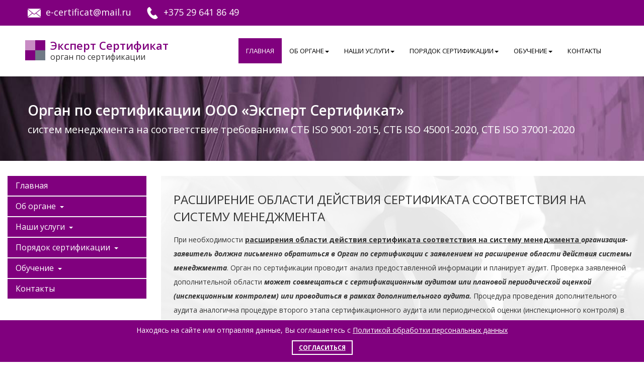

--- FILE ---
content_type: text/html; charset=utf-8
request_url: https://esert.by/rasshirenie-oblasti-dejstviya-sertifikata-sootvetstviya-na-sistemu-menedzhmenta
body_size: 9663
content:
<!DOCTYPE html>
<html lang="ru">
  <head>
    <meta charset="utf-8">
    <title>РАСШИРЕНИЕ области действия сертификата соответствия на систему менеджмента</title>
    <meta name="description" content="расширение области действия сертификата соответствия смк стб исо 9001-2015" />
<meta name="keywords" content="rasshirinie oblasti smk" />
<link rel="canonical" href="https://esert.by/rasshirenie-oblasti-dejstviya-sertifikata-sootvetstviya-na-sistemu-menedzhmenta" />
    <meta http-equiv="X-UA-Compatible" content="IE=edge">
    <meta name="viewport" content="width=device-width, initial-scale=1">
    <link href="https://esert.by/theme/Expert/css/bootstrap.min.css" rel="stylesheet">
    <link href="https://esert.by/theme/Expert/css/topMenu.css" rel="stylesheet">
    <link href="https://esert.by/theme/Expert/css/style.css" rel="stylesheet">
    <link href="https://fonts.googleapis.com/css?family=Open+Sans:300,300i,400,400i,600,600i,700,700i,800,800i&amp;subset=cyrillic,cyrillic-ext" rel="stylesheet">
    <link rel="stylesheet" href="https://esert.by/theme/Expert/font-awesome/css/font-awesome.min.css">
	<!--[if lt IE 9]>
      <script src="https://oss.maxcdn.com/html5shiv/3.7.3/html5shiv.min.js"></script>
      <script src="https://oss.maxcdn.com/respond/1.4.2/respond.min.js"></script>
    <![endif]-->
    <link rel="shortcut icon" type="image/x-icon" href="https://esert.by/theme/Expert/images/favicon.ico" />
  </head>
  <body>
    <div class="block-1" style="background-color:#80007e;">
      <div class="container">
        <div class="row">
          <div class="col-lg-6 col-md-6 col-sm-6 col-xs-12 leftBlock-1">
              <div class="blockTopPost"><a href="mailto:e-certificat@mail.ru" style="padding-right:30px;"><img src="https://esert.by/theme/Expert/images/img/top-post.png" alt="email" />e-certificat@mail.ru</a><a href="tel:+375 29 641 86 49"><img src="https://esert.by/theme/Expert/images/img/hone-call.png" alt="Телефон" />+375 29 641 86 49</a></div>
              <div class="blockTopPost-Mobile"><a href="mailto:e-certificat@mail.ru"><img src="https://esert.by/theme/Expert/images/img/top-post.png" alt="email" />e-certificat@mail.ru</a><br><a href="tel:+375 29 641 86 49"><img src="https://esert.by/theme/Expert/images/img/hone-call.png" alt="Телефон" />+375 29 641 86 49</a></div>
          </div>
          <div class="col-lg-6 col-md-6 col-sm-6 col-xs-12 rightBlock-1">
                      </div>
        </div>
      </div>
    </div>    <div class="block-2 menuFix">
  <nav role="navigation" class="navbar navbar-default mainmenu">
    <div class="container">
      <div class="row">
        <div class="navbar-header">
          <button type="button" data-target="#navbarCollapse" data-toggle="collapse" class="navbar-toggle">
            <span class="sr-only">Меню</span>
          </button>
          <a class="navbar-brand" href="/"><img src="https://esert.by/theme/Expert/images/img/logo.png" alt="Эксперт Сертификат" style="float:left;"><span class="brand1" >Эксперт Сертификат</span><br /><span class="brand2">орган по сертификации</span></a>
        </div>
        <div id="navbarCollapse" class="collapse navbar-collapse dopMenu">
          <ul id="fresponsive" class="nav navbar-nav dropdown">
            <li class="active"><a href="/">Главная</a></li>
                <li class="dropdown"><a data-toggle="dropdown" class="dropdown-toggle">Об органе<span class="caret"></span></a>
                  <ul class="dropdown-menu">
                    <li class="o-nashem-organe-po-sertifikacii ob-organe"><a href="https://esert.by/o-nashem-organe-po-sertifikacii" title="О нашем Органе по сертификации">О нашем Органе по сертификации</a></li>
<li class="cel-sertifikacii ob-organe"><a href="https://esert.by/cel-sertifikacii" title="Цель сертификации ">Цель сертификации </a></li>
<li class="osnovnye-principy-deyatelnosti-organa ob-organe"><a href="https://esert.by/osnovnye-principy-deyatelnosti-organa" title="Основные принципы деятельности Органа ">Основные принципы деятельности Органа </a></li>
<li class="politika-v-oblasti-kachestva ob-organe"><a href="https://esert.by/politika-v-oblasti-kachestva" title="Политика в области качества">Политика в области качества</a></li>
<li class="osnovnaya-zadacha-organa ob-organe"><a href="https://esert.by/osnovnaya-zadacha-organa" title="Основная задача Органа">Основная задача Органа</a></li>
<li class="osnovnye-funkcii-organa ob-organe"><a href="https://esert.by/osnovnye-funkcii-organa" title="Основные функции Органа">Основные функции Органа</a></li>
<li class="stoimost-uslug ob-organe"><a href="https://esert.by/stoimost-uslug" title="Стоимость услуг">Стоимость услуг</a></li>
<li class="info ob-organe"><a href="https://esert.by/info" title="Статьи">Статьи</a></li>
                  </ul>
                </li>
                <li class="dropdown"><a data-toggle="dropdown" class="dropdown-toggle">Наши услуги<span class="caret"></span></a>
                  <ul class="dropdown-menu">
                    <li class="sertifikaciya-smk-na-sootvetstvie-stb-iso-9001-2015 nashi-uslugi"><a href="https://esert.by/sertifikaciya-smk-na-sootvetstvie-stb-iso-9001-2015" title="Сертификация СМК на соответствие СТБ ISO 9001-2015">Сертификация СМК на соответствие СТБ ISO 9001-2015</a></li>
<li class="sertifikaciya-ohs-suot-45001-2020 nashi-uslugi"><a href="https://esert.by/sertifikaciya-ohs-suot-45001-2020" title="Сертификация OH&amp;S (СУОТ) 45001-2020">Сертификация OH&#38;S (СУОТ) 45001-2020</a></li>
<li class="sertifikaciya-smbz-na-sootvetstvie-stb-iso-37001-2020 nashi-uslugi"><a href="https://esert.by/sertifikaciya-smbz-na-sootvetstvie-stb-iso-37001-2020" title="СЕРТИФИКАЦИЯ СМБЗ НА СООТВЕТСТВИЕ СТБ ISO 37001-2020">Сертификация СМБЗ на соответствие СТБ ISO 37001-2020</a></li>
<li class="mezhdunarodnaya-sertifikaciya nashi-uslugi"><a href="https://esert.by/mezhdunarodnaya-sertifikaciya" title="Международная сертификация">Международная сертификация</a></li>
                  </ul>
                </li>
                <li class="dropdown"><a data-toggle="dropdown" class="dropdown-toggle">Порядок сертификации<span class="caret"></span></a>
                  <ul class="dropdown-menu">
                    <li><a href="#" data-toggle="dropdown" class="dropdown-toggle">Порядок проведения сертификации систем менеджмента<span class="caret"></span></a>
                      <ul class="dropdown-menu">
                        <li class="perechen-dokumentov-dlya-provedeniya-sertifikacii-sistemy-menedzhmenta-kachestva poryadok-provedeniya-sertifikacii-smk"><a href="https://esert.by/perechen-dokumentov-dlya-provedeniya-sertifikacii-sistemy-menedzhmenta-kachestva" title="Перечень документов для проведения сертификации системы менеджмента ">Перечень документов для проведения сертификации системы менеджмента </a></li>
<li class="etapy-provedeniya-sertifikacii-sistem-menedzhmenta-kachestva poryadok-provedeniya-sertifikacii-smk"><a href="https://esert.by/etapy-provedeniya-sertifikacii-sistem-menedzhmenta-kachestva" title="Этапы проведения сертификации систем менеджмента ">Этапы проведения сертификации систем менеджмента </a></li>
<li class="normativnye-dokumenty-po-sertifikacii poryadok-provedeniya-sertifikacii-smk"><a href="https://esert.by/normativnye-dokumenty-po-sertifikacii" title="Нормативные документы по сертификации">Нормативные документы по сертификации</a></li>
<li class="poryadok-podtverzhdeniya-i-prodleniya-sertifikatov-sootvetstviya poryadok-provedeniya-sertifikacii-smk"><a href="https://esert.by/poryadok-podtverzhdeniya-i-prodleniya-sertifikatov-sootvetstviya" title="Порядок ПРОДЛЕНИЯ сертификатов соответствия">Порядок продления сертификатов соответствия</a></li>
<li class="poryadok-primeneniya-znakov-sootvetstviya-i-sertifikatov-sootvetstviya-na-sistemy-menedzhmenta-kachestva-vladelcami-sertifikatov poryadok-provedeniya-sertifikacii-smk"><a href="https://esert.by/poryadok-primeneniya-znakov-sootvetstviya-i-sertifikatov-sootvetstviya-na-sistemy-menedzhmenta-kachestva-vladelcami-sertifikatov" title="Порядок применения знаков соответствия и сертификатов соответствия на системы менеджмента владельцами сертификатов">Порядок применения знаков соответствия и сертификатов соответствия на системы менеджмента владельцами сертификатов и порядок контроля органом по сертификации за применением знаков соответствия и сертификатов соответствия  владельцами сертификатов</a></li>
<li class="normativnye-dokumenty-po-primeneniyu-znakov-sootvetstviya poryadok-provedeniya-sertifikacii-smk"><a href="https://esert.by/normativnye-dokumenty-po-primeneniyu-znakov-sootvetstviya" title="Нормативные документы по применению знаков соответствия">Нормативные документы по применению знаков соответствия</a></li>
                      </ul>
                    </li>
                    <li><a href="#" data-toggle="dropdown" class="dropdown-toggle">Порядок внесения ИЗМЕНЕНИЯ  и (или)  ДОПОЛНЕНИЯ в сертификате соответствия<span class="caret"></span></a>
                      <ul class="dropdown-menu">
                        <li class="poryadok-vneseniya-izmeneniya-i-ili-dopolneniya-v-sertifikate-sootvetstviya-1 poryadok-vneseniya-izmeneniya-dopolneniya"><a href="https://esert.by/poryadok-vneseniya-izmeneniya-i-ili-dopolneniya-v-sertifikate-sootvetstviya-1" title="Порядок внесения ИЗМЕНЕНИЯ  и (или)  ДОПОЛНЕНИЯ в сертификат соответствия">Порядок внесения изменения и (или) дополнения в сертификате соответствия</a></li>
<li class="rasshirenie-oblasti-dejstviya-sertifikata-sootvetstviya-na-sistemu-menedzhmenta poryadok-vneseniya-izmeneniya-dopolneniya"><a href="https://esert.by/rasshirenie-oblasti-dejstviya-sertifikata-sootvetstviya-na-sistemu-menedzhmenta" title="РАСШИРЕНИЕ области действия сертификата соответствия на систему менеджмента">Расширение области действия сертификата соответствия на систему менеджмента</a></li>
<li class="priostanovlenie-otmena-ili-sokrashhenie-oblasti-sertifikacii-oblasti-dejstviya-sertifikata-sootvetstviya poryadok-vneseniya-izmeneniya-dopolneniya"><a href="https://esert.by/priostanovlenie-otmena-ili-sokrashhenie-oblasti-sertifikacii-oblasti-dejstviya-sertifikata-sootvetstviya" title="Процедура приостановления и отмены действия сертификата соответствия">Приостановление и отмена действия сертификата соответствия</a></li>
<li class="vydacha-dublikata-sertifikata poryadok-vneseniya-izmeneniya-dopolneniya"><a href="https://esert.by/vydacha-dublikata-sertifikata" title="Выдача ДУБЛИКАТА сертификата">Выдача дубликата сертификата</a></li>
<li class="dejstviya-v-otnoshenii-sertifikatov-sootvetstviya-pri-prekrashhenii-deyatelnosti-organa-po-sertifikacii poryadok-vneseniya-izmeneniya-dopolneniya"><a href="https://esert.by/dejstviya-v-otnoshenii-sertifikatov-sootvetstviya-pri-prekrashhenii-deyatelnosti-organa-po-sertifikacii" title="Действия в отношении сертификатов соответствия при прекращении деятельности органа по сертификации">Действия в отношении сертификатов соответствия при прекращении деятельности органа по сертификации</a></li>
<li class="reestr-sertificirovannyh-zakazchikov-svedeniya-o-priostanovlenii-i-otmene-dejstviya-sertifikatov poryadok-vneseniya-izmeneniya-dopolneniya"><a href="https://esert.by/reestr-sertificirovannyh-zakazchikov-svedeniya-o-priostanovlenii-i-otmene-dejstviya-sertifikatov" title="Реестр сертифицированных заказчиков, сведения о приостановлении и отмене действия сертификатов">Реестр сертифицированных заказчиков, сведения о приостановлении и отмене действия сертификатов</a></li>
<li class="anketa-udovletvorennosti-potrebitelej poryadok-vneseniya-izmeneniya-dopolneniya"><a href="https://esert.by/anketa-udovletvorennosti-potrebitelej" title="Анкета удовлетворенности потребителей">Анкета удовлетворенности потребителей </a></li>
<li class="poryadok-rassmotreniya-organom-zhalob-i-apellyacij poryadok-vneseniya-izmeneniya-dopolneniya"><a href="https://esert.by/poryadok-rassmotreniya-organom-zhalob-i-apellyacij" title="Порядок рассмотрения Органом жалоб и апелляций">Порядок рассмотрения органом жалоб и апелляций</a></li>
                      </ul>
                    </li>
                    <li><a href="/administrativnye-procedury">Административные процедуры</a></li>
                  </ul>
                </li>
                <li class="dropdown"><a data-toggle="dropdown" class="dropdown-toggle">Обучение<span class="caret"></span></a>
                  <ul class="dropdown-menu">
                    <li class="vebinar-stb-iso-37001-2020 obuchenie"><a href="https://esert.by/vebinar-stb-iso-37001-2020" title="Вебинар по СТБ ISO 37001-2020">Вебинар СТБ ISO 37001-2020</a></li>
<li class="vebinar-stb-isoiec-27001-2024 obuchenie"><a href="https://esert.by/vebinar-stb-isoiec-27001-2024" title="Вебинар по СТБ ISO/IEC 27001-2024">Вебинар по СТБ ISO/IEC 27001-2024</a></li>
<li class="vebinar-po-stb-iso-45001-2020 obuchenie"><a href="https://esert.by/vebinar-po-stb-iso-45001-2020" title="Вебинар по СТБ ISO 45001-2020">Вебинар по СТБ ISO 45001-2020</a></li>
<li class="vebinar-stb-iso-9001-2015 obuchenie"><a href="https://esert.by/vebinar-stb-iso-9001-2015" title="Вебинар по СТБ ISO 9001-2015">Вебинар по СТБ ISO 9001-2015</a></li>
<li class="stb-2672-2025-obuchenie obuchenie"><a href="https://esert.by/stb-2672-2025-obuchenie" title="Вебинар по СТБ 2672-2025. Обучение новому стандарту «Менеджмент качества. Системы бережливого менеджмента. Требования и руководство по применению»">Вебинар по СТБ 2672-2025</a></li>
                  </ul>
                </li>
                <li><a href="/kontakty">Контакты</a></li>
          </ul>
        </div>
      </div>
    </div>
  </nav>
</div>
    <div class="block-3Tpl">
      <div class="container expertDescTpl">
        <div class="row">
          <h2 class="h2Tpl">Орган по сертификации ООО «Эксперт Сертификат»</h2>
          <p class="pTpl">систем менеджмента на соответствие требованиям СТБ ISO 9001-2015,  СТБ ISO 45001-2020,  СТБ ISO 37001-2020</p>
        </div>
      </div>
    </div>
    <div class="block-4">
      <div class="container-fluid">
        <div class="row">
          <div class="col-lg-3 col-md-3 col-sm-3 col-xs-0 col-left-cont">
            <div class="left-panel"><div class="panel-group" id="accordion" role="tablist" aria-multiselectable="true" style="display: block; position: static;width: 95%;">
  <div class="panel panel-default">
    <div class="panel-heading">
      <h4 class="panel-title">
        <a href="/">
          Главная
        </a>
      </h4>
    </div>
  </div>
  <div class="panel panel-default">
    <div class="panel-heading" role="tab" id="headingTwo">
      <h4 class="panel-title">
        <a class="collapsed" role="button" data-toggle="collapse" data-parent="#accordion" href="#collapseTwo" aria-expanded="false" aria-controls="collapseTwo">
          Об органе<span class="caret" style="margin-left: 8px;"></span>
        </a>
      </h4>
    </div>
    <div id="collapseTwo" class="panel-collapse collapse" role="tabpanel" aria-labelledby="headingTwo">
      <div class="panel-body genSub">
        <ul>
            <li class="o-nashem-organe-po-sertifikacii ob-organe"><a href="https://esert.by/o-nashem-organe-po-sertifikacii" title="О нашем Органе по сертификации">О нашем Органе по сертификации</a></li>
<li class="cel-sertifikacii ob-organe"><a href="https://esert.by/cel-sertifikacii" title="Цель сертификации ">Цель сертификации </a></li>
<li class="osnovnye-principy-deyatelnosti-organa ob-organe"><a href="https://esert.by/osnovnye-principy-deyatelnosti-organa" title="Основные принципы деятельности Органа ">Основные принципы деятельности Органа </a></li>
<li class="politika-v-oblasti-kachestva ob-organe"><a href="https://esert.by/politika-v-oblasti-kachestva" title="Политика в области качества">Политика в области качества</a></li>
<li class="osnovnaya-zadacha-organa ob-organe"><a href="https://esert.by/osnovnaya-zadacha-organa" title="Основная задача Органа">Основная задача Органа</a></li>
<li class="osnovnye-funkcii-organa ob-organe"><a href="https://esert.by/osnovnye-funkcii-organa" title="Основные функции Органа">Основные функции Органа</a></li>
<li class="stoimost-uslug ob-organe"><a href="https://esert.by/stoimost-uslug" title="Стоимость услуг">Стоимость услуг</a></li>
<li class="info ob-organe"><a href="https://esert.by/info" title="Статьи">Статьи</a></li>
        </ul>
      </div>
    </div>
  </div>
  <div class="panel panel-default">
    <div class="panel-heading" role="tab" id="headingThree">
      <h4 class="panel-title">
        <a class="collapsed" role="button" data-toggle="collapse" data-parent="#accordion" href="#collapseThree" aria-expanded="false" aria-controls="collapseThree">
          Наши услуги<span class="caret" style="margin-left: 8px;"></span>
        </a>
      </h4>
    </div>
    <div id="collapseThree" class="panel-collapse collapse" role="tabpanel" aria-labelledby="headingThree">
      <div class="panel-body genSub">
        <ul><li class="sertifikaciya-smk-na-sootvetstvie-stb-iso-9001-2015 nashi-uslugi"><a href="https://esert.by/sertifikaciya-smk-na-sootvetstvie-stb-iso-9001-2015" title="Сертификация СМК на соответствие СТБ ISO 9001-2015">Сертификация СМК на соответствие СТБ ISO 9001-2015</a></li>
<li class="sertifikaciya-ohs-suot-45001-2020 nashi-uslugi"><a href="https://esert.by/sertifikaciya-ohs-suot-45001-2020" title="Сертификация OH&amp;S (СУОТ) 45001-2020">Сертификация OH&#38;S (СУОТ) 45001-2020</a></li>
<li class="sertifikaciya-smbz-na-sootvetstvie-stb-iso-37001-2020 nashi-uslugi"><a href="https://esert.by/sertifikaciya-smbz-na-sootvetstvie-stb-iso-37001-2020" title="СЕРТИФИКАЦИЯ СМБЗ НА СООТВЕТСТВИЕ СТБ ISO 37001-2020">Сертификация СМБЗ на соответствие СТБ ISO 37001-2020</a></li>
<li class="mezhdunarodnaya-sertifikaciya nashi-uslugi"><a href="https://esert.by/mezhdunarodnaya-sertifikaciya" title="Международная сертификация">Международная сертификация</a></li>
</ul>
      </div>
    </div>
  </div>
  <div class="panel panel-default">
    <div class="panel-heading" role="tab" id="headingFour">
      <h4 class="panel-title">
        <a class="collapsed" role="button" data-toggle="collapse" data-parent="#accordion" href="#collapseFour" aria-expanded="false" aria-controls="collapseFour">
          Порядок сертификации<span class="caret" style="margin-left: 8px;"></span>
        </a>
      </h4>
    </div>
    <div id="collapseFour" class="panel-collapse collapse" role="tabpanel" aria-labelledby="headingFour">
      <div class="panel-body genSub">
        <ul>
            <li><a href="#" data-toggle="dropdown" class="dropdown-toggle">Порядок проведения сертификации систем менеджмента<span class="caret" style="margin-left: 8px;"></span></a>
                <ul>
                   <li class="perechen-dokumentov-dlya-provedeniya-sertifikacii-sistemy-menedzhmenta-kachestva poryadok-provedeniya-sertifikacii-smk"><a href="https://esert.by/perechen-dokumentov-dlya-provedeniya-sertifikacii-sistemy-menedzhmenta-kachestva" title="Перечень документов для проведения сертификации системы менеджмента ">Перечень документов для проведения сертификации системы менеджмента </a></li>
<li class="etapy-provedeniya-sertifikacii-sistem-menedzhmenta-kachestva poryadok-provedeniya-sertifikacii-smk"><a href="https://esert.by/etapy-provedeniya-sertifikacii-sistem-menedzhmenta-kachestva" title="Этапы проведения сертификации систем менеджмента ">Этапы проведения сертификации систем менеджмента </a></li>
<li class="normativnye-dokumenty-po-sertifikacii poryadok-provedeniya-sertifikacii-smk"><a href="https://esert.by/normativnye-dokumenty-po-sertifikacii" title="Нормативные документы по сертификации">Нормативные документы по сертификации</a></li>
<li class="poryadok-podtverzhdeniya-i-prodleniya-sertifikatov-sootvetstviya poryadok-provedeniya-sertifikacii-smk"><a href="https://esert.by/poryadok-podtverzhdeniya-i-prodleniya-sertifikatov-sootvetstviya" title="Порядок ПРОДЛЕНИЯ сертификатов соответствия">Порядок продления сертификатов соответствия</a></li>
<li class="poryadok-primeneniya-znakov-sootvetstviya-i-sertifikatov-sootvetstviya-na-sistemy-menedzhmenta-kachestva-vladelcami-sertifikatov poryadok-provedeniya-sertifikacii-smk"><a href="https://esert.by/poryadok-primeneniya-znakov-sootvetstviya-i-sertifikatov-sootvetstviya-na-sistemy-menedzhmenta-kachestva-vladelcami-sertifikatov" title="Порядок применения знаков соответствия и сертификатов соответствия на системы менеджмента владельцами сертификатов">Порядок применения знаков соответствия и сертификатов соответствия на системы менеджмента владельцами сертификатов и порядок контроля органом по сертификации за применением знаков соответствия и сертификатов соответствия  владельцами сертификатов</a></li>
<li class="normativnye-dokumenty-po-primeneniyu-znakov-sootvetstviya poryadok-provedeniya-sertifikacii-smk"><a href="https://esert.by/normativnye-dokumenty-po-primeneniyu-znakov-sootvetstviya" title="Нормативные документы по применению знаков соответствия">Нормативные документы по применению знаков соответствия</a></li>
                </ul>
            </li>
            <li><a href="#" data-toggle="dropdown" class="dropdown-toggle">Порядок внесения ИЗМЕНЕНИЯ  и (или)  ДОПОЛНЕНИЯ в сертификате соответствия<span class="caret" style="margin-left: 8px;"></span></a>
                <ul>
                    <li class="poryadok-vneseniya-izmeneniya-i-ili-dopolneniya-v-sertifikate-sootvetstviya-1 poryadok-vneseniya-izmeneniya-dopolneniya"><a href="https://esert.by/poryadok-vneseniya-izmeneniya-i-ili-dopolneniya-v-sertifikate-sootvetstviya-1" title="Порядок внесения ИЗМЕНЕНИЯ  и (или)  ДОПОЛНЕНИЯ в сертификат соответствия">Порядок внесения изменения и (или) дополнения в сертификате соответствия</a></li>
<li class="rasshirenie-oblasti-dejstviya-sertifikata-sootvetstviya-na-sistemu-menedzhmenta poryadok-vneseniya-izmeneniya-dopolneniya"><a href="https://esert.by/rasshirenie-oblasti-dejstviya-sertifikata-sootvetstviya-na-sistemu-menedzhmenta" title="РАСШИРЕНИЕ области действия сертификата соответствия на систему менеджмента">Расширение области действия сертификата соответствия на систему менеджмента</a></li>
<li class="priostanovlenie-otmena-ili-sokrashhenie-oblasti-sertifikacii-oblasti-dejstviya-sertifikata-sootvetstviya poryadok-vneseniya-izmeneniya-dopolneniya"><a href="https://esert.by/priostanovlenie-otmena-ili-sokrashhenie-oblasti-sertifikacii-oblasti-dejstviya-sertifikata-sootvetstviya" title="Процедура приостановления и отмены действия сертификата соответствия">Приостановление и отмена действия сертификата соответствия</a></li>
<li class="vydacha-dublikata-sertifikata poryadok-vneseniya-izmeneniya-dopolneniya"><a href="https://esert.by/vydacha-dublikata-sertifikata" title="Выдача ДУБЛИКАТА сертификата">Выдача дубликата сертификата</a></li>
<li class="dejstviya-v-otnoshenii-sertifikatov-sootvetstviya-pri-prekrashhenii-deyatelnosti-organa-po-sertifikacii poryadok-vneseniya-izmeneniya-dopolneniya"><a href="https://esert.by/dejstviya-v-otnoshenii-sertifikatov-sootvetstviya-pri-prekrashhenii-deyatelnosti-organa-po-sertifikacii" title="Действия в отношении сертификатов соответствия при прекращении деятельности органа по сертификации">Действия в отношении сертификатов соответствия при прекращении деятельности органа по сертификации</a></li>
<li class="reestr-sertificirovannyh-zakazchikov-svedeniya-o-priostanovlenii-i-otmene-dejstviya-sertifikatov poryadok-vneseniya-izmeneniya-dopolneniya"><a href="https://esert.by/reestr-sertificirovannyh-zakazchikov-svedeniya-o-priostanovlenii-i-otmene-dejstviya-sertifikatov" title="Реестр сертифицированных заказчиков, сведения о приостановлении и отмене действия сертификатов">Реестр сертифицированных заказчиков, сведения о приостановлении и отмене действия сертификатов</a></li>
<li class="anketa-udovletvorennosti-potrebitelej poryadok-vneseniya-izmeneniya-dopolneniya"><a href="https://esert.by/anketa-udovletvorennosti-potrebitelej" title="Анкета удовлетворенности потребителей">Анкета удовлетворенности потребителей </a></li>
<li class="poryadok-rassmotreniya-organom-zhalob-i-apellyacij poryadok-vneseniya-izmeneniya-dopolneniya"><a href="https://esert.by/poryadok-rassmotreniya-organom-zhalob-i-apellyacij" title="Порядок рассмотрения Органом жалоб и апелляций">Порядок рассмотрения органом жалоб и апелляций</a></li>
                </ul>
            </li>
            <li><a href="/administrativnye-procedury">Административные процедуры</a></li>
        </ul>
      </div>
    </div>
    
  </div>
  <div class="panel panel-default">
    <div class="panel-heading" role="tab" id="headingLes">
      <h4 class="panel-title">
        <a class="collapsed" role="button" data-toggle="collapse" data-parent="#accordion" href="#collapseLes" aria-expanded="false" aria-controls="collapseLes">
          Обучение<span class="caret" style="margin-left: 8px;"></span>
        </a>
      </h4>
    </div>
    <div id="collapseLes" class="panel-collapse collapse" role="tabpanel" aria-labelledby="headingLes">
      <div class="panel-body genSub">
        <ul><li class="vebinar-stb-iso-37001-2020 obuchenie"><a href="https://esert.by/vebinar-stb-iso-37001-2020" title="Вебинар по СТБ ISO 37001-2020">Вебинар СТБ ISO 37001-2020</a></li>
<li class="vebinar-stb-isoiec-27001-2024 obuchenie"><a href="https://esert.by/vebinar-stb-isoiec-27001-2024" title="Вебинар по СТБ ISO/IEC 27001-2024">Вебинар по СТБ ISO/IEC 27001-2024</a></li>
<li class="vebinar-po-stb-iso-45001-2020 obuchenie"><a href="https://esert.by/vebinar-po-stb-iso-45001-2020" title="Вебинар по СТБ ISO 45001-2020">Вебинар по СТБ ISO 45001-2020</a></li>
<li class="vebinar-stb-iso-9001-2015 obuchenie"><a href="https://esert.by/vebinar-stb-iso-9001-2015" title="Вебинар по СТБ ISO 9001-2015">Вебинар по СТБ ISO 9001-2015</a></li>
<li class="stb-2672-2025-obuchenie obuchenie"><a href="https://esert.by/stb-2672-2025-obuchenie" title="Вебинар по СТБ 2672-2025. Обучение новому стандарту «Менеджмент качества. Системы бережливого менеджмента. Требования и руководство по применению»">Вебинар по СТБ 2672-2025</a></li>
</ul>
      </div>
    </div>
  </div>
  <div class="panel panel-default">
    <div class="panel-heading">
      <h4 class="panel-title">
        <a class="collapsed" href="/kontakty">Контакты</a>
      </h4>
    </div>
  </div>
</div>
</div>
<style>
    .left-panel .panel-group .panel {
    border-radius:0;
}
.left-panel .panel-default {
    border-color: #80007e;
}
.left-panel .panel-default>.panel-heading {
    color: #fff;
    background-color: #80007e;
    border-color:#80007e;}
    .left-panel .panel-default>.panel-heading:hover {
    color: #80007e;
    background-color: #fff;}
    .left-panel .panel-heading {
    padding: 10px 15px;
    border-top-left-radius: 0;
    border-top-right-radius: 0;
}
.left-panel .panel-group .panel+.panel {
    margin-top: 2px;
}
.genSub ul{padding-left:0;}
.genSub ul li{list-style:none; margin:10px 0;}
.genSub ul li a{color: #80007e;font-weight:700;}
.genSub ul ul{padding-left:18px; padding-right:18px; margin-top:10px; margin-bottom:10px;}
.genSub ul ul li{padding-top:5px; border-bottom:#80007e 1px solid; padding-bottom:15px;}
.genSub ul ul li a{font-weight:normal;}
.genSub ul li a:hover{color:#530053;}
</style>
          </li>
        </ul>






          </div>
          <div class="col-lg-9 col-md-9 col-sm-9 col-xs-12 col-right-cont">
            <h1>РАСШИРЕНИЕ области действия сертификата соответствия на систему менеджмента</h1>
            <p>При необходимости <strong><u>расширения области действия сертификата соответствия на систему менеджмента </u><em>организация-заявитель должна письменно обратиться в Орган по сертификации с заявлением на расширение области действия системы менеджмента</em></strong>. Орган по сертификации проводит анализ предоставленной информации и планирует аудит. Проверка заявленной дополнительной области <strong><em>может совмещаться с сертификационным аудитом или плановой периодической оценкой (инспекционным контролем) или проводиться в рамках дополнительного аудита. </em></strong>Процедура проведения дополнительного аудита аналогична процедуре второго этапа сертификационного аудита или периодической оценки (инспекционного контроля) в зависимости от области, заявленной для оценки.</p>

<p>В ответ на заявку на расширение области уже выданного сертификата Орган по сертификации проводит анализ заявки и определяет всю деятельность по аудиту, необходимую для принятия решения о возможности или невозможности такого расширения. По результатам аудита Орган по сертификации принимает решение о возможности или невозможности расширения области применения системы менеджмента организации-заявителя (работы проводятся в соответствии с п. 9.5.1 и 9.6.4.1 СТБ ISO/IEC 17021&nbsp;и/или ГОСТ ISO/IEC 17021, порядок проведения указан в&nbsp;п. 6.4 ДП СМ 9.0).</p>
          </div>
        </div>
      </div>
    </div>
    <div class="block-5" style="background-color:#80007e;">
      <div class="container">
        <div class="row">
          <h2>ЗАКАЗАТЬ СЕРТИФИКАЦИЮ</h2>
          <div class="col-lg-12 col-md-12 col-sm-12 col-xs-12">
            <div class="orderForm1">
              <form method="post" action="" id="formMain2" name="formMain2">
              	<div class="formInp"><input id="name2" type="text" name="name2" placeholder="Ваше имя" maxlength="30" autocomplete="off" required/></div>
              	<div class="formInp"><input id="telephone2" type="Tel" name="telephone2" placeholder="Телефон" maxlength="30" autocomplete="off" required/></div>
              	<div class="btm_order"><input id="button2" type="button"  value="Заказать" onclick="AjaxFormRequest('messegeResult2', 'formMain2', 'https://esert.by/theme/Expert/form2.php')"/></div>
              </form>
            </div>
            <div id="messegeResult2" class="resultSend">
            <p>&nbsp;</p>
  			    </div>
          </div>
        </div>
      </div>
    </div>
        <div class="block-6" style="background: url(https://esert.by/data/uploads/abstract-empty-dark-white-grey-gradient-with-black-solid-vignette-lighting-studio-wall-floor-background-well-use-as-backdrop-background-empty-white-room-with-space-your-text-picture.jpg); background-size: 100%; background-repeat: no-repeat; background-position: center center; background-size: cover;">
      <div class="container">
        <div class="row">
          <div class="col-lg-7 col-md-7 col-sm-12 col-xs-12 bottomLeft">
            <p>ООО “Эксперт Сертификат” - Орган по сертификации систем менеджмента</p>
<p>
Свидетельство о государственной регистрации №192943429<br />
</p>          </div>
          <div class="col-lg-5 col-md-5 col-sm-12 col-xs-12 bottomRight">
            <p>Телефон: <span class="br-style"><a href="tel:+375296418649">+375 29 641 86 49</a></span></p>
            <p>E-mail: <span class="br-style"><a href="mailto:e-certificat@mail.ru">e-certificat@mail.ru</a></span></p>
            <p>Адрес: <span class="br-style-p">г. Минск, ул. Мележа, д. 1, офис 719</span></p>
          </div>
        </div>
      </div>
    </div>
    <div class="block-7" style="background-color:#80007e;">
      <div class="container">
        <div class="row">
          <div class="col-lg-12 col-md-12 col-sm-12 col-xs-12 bottomLeft">
            <p class="copy">
              ООО "Эксперт Сертификат" &copy; 2019 - 2026            </p>
            <p class="text-right tright">Создание сайта - <a title="TDesign - продвижение сайта" href="https://tdesign.by" target="_blank">TDesign.BY</a></p>
          </div>
        </div>
      </div>
	<script type="application/ld+json">
{
  "@context": "https://schema.org",
  "@type": "LocalBusiness",
  "name": "Эксперт Сертификат",
  "image": "https://esert.by/theme/Expert/images/img/logo.png",
  "@id": "",
  "url": "https://esert.by/",
  "telephone": "+375 29 641 86 49",
  "priceRange": "10",
  "address": {
    "@type": "PostalAddress",
    "streetAddress": "ул. Мележа, д. 1, офис 719",
    "addressLocality": "Минск",
    "postalCode": "220113",
    "addressCountry": "BY"
  },
  "geo": {
    "@type": "GeoCoordinates",
    "latitude": 53.939534,
    "longitude": 27.601339
  },
  "openingHoursSpecification": {
    "@type": "OpeningHoursSpecification",
    "dayOfWeek": [
      "Monday",
      "Tuesday",
      "Wednesday",
      "Thursday",
      "Friday"
    ],
    "opens": "09:00",
    "closes": "18:00"
  } 
}
</script> <script type="application/ld+json">{
  "@context": "https://schema.org/", 
  "@type": "AggregateRating", 
"itemReviewed":{
        "@type": "Organization",
        "name": "Эксперт Сертификат"
},      
"ratingCount": "5",
"bestRating": "5",
"ratingValue": "4,9"
}</script>
    </div>
        <div class="cookie_notice" style="background-color:#80007e;">
	  Находясь на сайте или отправляя данные, Вы соглашаетесь с 
<a href="/policy" target="_blank">Политикой обработки персональных данных</a>       <br>
      <a class="cookie_btn" id="cookie_close" href="#close">Согласиться</a>
    </div>
    <div id="upbutton"></div>
	  <script src="//code.jivosite.com/widget.js" data-jv-id="p3WBQNNmM1" async></script>

<!-- Yandex.Metrika counter -->
<script type="text/javascript" >
   (function(m,e,t,r,i,k,a){m[i]=m[i]||function(){(m[i].a=m[i].a||[]).push(arguments)};
   m[i].l=1*new Date();k=e.createElement(t),a=e.getElementsByTagName(t)[0],k.async=1,k.src=r,a.parentNode.insertBefore(k,a)})
   (window, document, "script", "https://mc.yandex.ru/metrika/tag.js", "ym");

   ym(55860835, "init", {
        clickmap:true,
        trackLinks:true,
        accurateTrackBounce:true
   });
</script>
<noscript><div><img src="https://mc.yandex.ru/watch/55860835" style="position:absolute; left:-9999px;" alt="" /></div></noscript>
<!-- /Yandex.Metrika counter -->  <script src="https://ajax.googleapis.com/ajax/libs/jquery/3.3.1/jquery.min.js"></script>
  <script src="https://esert.by/theme/Expert/js/bootstrap.min.js"></script>
  <script src="https://esert.by/theme/Expert/js/topMenu.js"></script>
  <script>
  $(document).ready(function() {
   $(".vertical-tab-menu>.list-group>a").click(function(e) {
   e.preventDefault();
   $(this).siblings('a.active').removeClass("active");
   $(this).addClass("active");
   var index = $(this).index();
   $(".vertical-tab>.vertical-tab-content").removeClass("active");
   $(".vertical-tab>.vertical-tab-content").eq(index).addClass("active");
   });
  });
  </script>
  <script>
    function AjaxFormRequest(result_id2,formMain2,url) {
      jQuery.ajax({
        url:     url,
        type:     "POST",
        dataType: "html",
        data: jQuery("#"+formMain2).serialize(),
        success: function(response) {
        document.getElementById(result_id2).innerHTML = response;
        },
        error: function(response) {
          document.getElementById(result_id2).innerHTML = "<p>Возникла ошибка при отправке формы. Попробуйте еще раз</p>";
        }
      });
      $(':input','#formMain2')
 			.not(':button, :submit, :reset, :hidden')
 			.val('')
 			.removeAttr('checked')
 			.removeAttr('selected');
    }
  </script>
<script>
function getCookie(name) {
    let matches = document.cookie.match(new RegExp(
    "(?:^|; )" + name.replace(/([\.$?*|{}\(\)\[\]\\\/\+^])/g, '\\$1') + "=([^;]*)"
    ));
    return matches ? decodeURIComponent(matches[1]) : undefined;
}
let cookiecook = getCookie("cookiecook"),
cookiewin = document.getElementsByClassName('cookie_notice')[0];    
if (cookiecook != "no") {
    cookiewin.style.display="block"; 
    document.getElementById("cookie_close").addEventListener("click", function(){
        cookiewin.style.display="none";    
        let date = new Date;
        date.setDate(date.getDate() + 10);    
        document.cookie = "cookiecook=no; expires=" + date.toUTCString();               
    });
}
</script>

</body>
</html>


--- FILE ---
content_type: text/css
request_url: https://esert.by/theme/Expert/css/topMenu.css
body_size: 1136
content:
a:hover,
a:focus {text-decoration: none; outline: none;}
.navbar-brand {float: left; height: auto; padding: 4px 10px;}
.navbar-brand img{padding-right: 10px;}
span.brand1{color: #80007e; font-weight: 600; font-size: 22px;}
span.brand2{color: #333; font-size: 16px;}
.dopMenu{float: right;}
.navbar-nav > li > a {padding-top: 0; padding-bottom: 0;}
.mainmenu {background-color: #fff; border-color: transparent; margin-bottom: 0; border: 0px !important;}
.navbar-default .navbar-nav>.active>a, .navbar-default .navbar-nav>.active>a:focus, .navbar-default .navbar-nav>.active>a:hover {color: #fff;  background-color: #80007e;}
.navbar-nav > li:last-child > a {padding-right: 0px; margin-right: 0px;}
.dropdown-menu {padding: 0px 0; margin: 0 0 0; border: 0px solid transition !important; border: 0px solid rgba(0,0,0,.15); border-radius: 0px; -webkit-box-shadow: none !important; box-shadow: none !important;}
.navbar-nav .open .dropdown-menu > li > a {padding: 16px 15px 16px 25px;}
.header_bottom { background: #0071ba }
.header_area .header_bottom .mainmenu a , .navbar-default .navbar-nav > li > a {color: #000; font-size:13px; text-transform: uppercase; padding: 15px;}
.header_area .mainmenu .active a, .header_area .mainmenu .active a:focus, .header_area .mainmenu .active a:hover, .header_area .mainmenu li a:hover, .header_area .mainmenu li a:focus, .navbar-default .navbar-nav>.open>a, .navbar-default .navbar-nav>.open>a:focus,
.navbar-default .navbar-nav>.open>a:hover {color: #fff; background: #80007e; outline: 0;}
.dropdown-menu>li>a {padding: 10px 10px; white-space:normal;}
.navbar-default .navbar-toggle { border-color: #fff } /*Toggle Button*/
.navbar-default .navbar-toggle .icon-bar { background-color: #fff } /*Toggle Button*/
/*==========Sub Menu=v==========*/
.mainmenu .collapse ul > li:hover > a{background: #80007e; color: #fff;}
.mainmenu .collapse ul ul > li:hover > a, .navbar-default .navbar-nav .open .dropdown-menu > li > a:focus, .navbar-default .navbar-nav .open .dropdown-menu > li > a:hover{background: #80007e; color: #fff;}
.mainmenu .collapse ul ul ul > li:hover > a{background: #80007e;}
.mainmenu .collapse ul ul, .mainmenu .collapse ul ul.dropdown-menu{background:#fff; border: 1px solid #80007e;}
.mainmenu .collapse ul ul ul, .mainmenu .collapse ul ul ul.dropdown-menu{background:#fff; border:1px solid #80007e;}
.mainmenu .collapse ul ul ul ul, .mainmenu .collapse ul ul ul ul.dropdown-menu{background:#fff}
/* Drop-down menu work on hover */
.mainmenu{background: #fff;border: 0 solid;margin: 0;padding: 0;min-height:20px}
@media only screen and (min-width: 768px) {
.mainmenu .collapse ul li{position:relative;}
.mainmenu .collapse ul li:hover> ul{display:block}
.mainmenu .collapse ul ul{position:absolute;top:100%;left:0;min-width:250px;display:none}
/*******/
.mainmenu .collapse ul ul li{position:relative}
.mainmenu .collapse ul ul li:hover> ul{display:block}
.mainmenu .collapse ul ul ul{position:absolute;top:0;left:100%;min-width:250px;display:none}
/*******/
.mainmenu .collapse ul ul ul li{position:relative}
.mainmenu .collapse ul ul ul li:hover ul{display:block}
.mainmenu .collapse ul ul ul ul{position:absolute;top:0;left:-100%;min-width:250px;display:none;z-index:1}
}



@media (min-width: 992px) and (max-width: 1199px) {
  .block-2 {padding: 20px 0px;}
  .navbar>.container .navbar-brand{margin-left: 0; width: 100%; margin-bottom: 20px;}
  .dopMenu {float: left; width: 100%;}
}

@media (min-width: 768px) and (max-width: 991px) {
  .block-2 {padding: 20px 0px;}
  .header_area .header_bottom .mainmenu a , .navbar-default .navbar-nav > li > a {color: #000; font-size:12px; text-transform: uppercase; padding: 14px;}
  .navbar>.container .navbar-brand{margin-left: 0; width: 100%; margin-bottom: 20px;}
  .dopMenu {float: left; width: 100%;}
  span.brand1{font-size: 20px;}
  span.brand2{font-size: 15px;}

}

@media (max-width: 767px) {
  .navbar-default .navbar-toggle {border:#80007e solid 1px; background-color: #80007e; color: #fff; border-radius: 0px;}
  .navbar-default .navbar-toggle:hover, .navbar-default .navbar-toggle:focus{background-color: #fff; color:#80007e;}
  .navbar-default .navbar-collapse, .navbar-default .navbar-form {width: 100%;}
  span.brand1{font-size: 16px;}
  span.brand2{font-size: 14px;}

}


--- FILE ---
content_type: text/css
request_url: https://esert.by/theme/Expert/css/style.css
body_size: 4435
content:
body{font-family: 'Open Sans', sans-serif;}
.block-1{float: left; height: 51px; width: 100%; /*background-color:#80007e;*/ position: fixed; z-index: 9999;}
.leftBlock-1, .rightBlock-1{padding: 5px 0px;}
.blockTopPost {line-height: 38px;}
.blockTopPost-Mobile {display:none;}
.blockTopPost img{padding-right: 10px;}
.blockTopPost a{color: #fff; text-decoration: none; font-size: 18px;}
.blockTopPost a:hover{text-decoration: underline;}
.blockTopPhone{text-align: right; line-height: 38px;}
img.imgPh{padding-right: 10px;}
.blockTopPhone a{font-size: 16px; text-decoration: none; color: #fff;}
span.styleTopPhone{font-size: 18px;}
img.imgV{padding-left: 5px;}
.block-2{float: left; width: 100%; padding:25px 0px; background-color: #fff; margin-top: 51px;}
/* .menuFix{height:101px;}
.skytop{z-index: 9999; position: fixed; left: 0; top: 0; width: 100%;}*/
.block-3{float: left; width: 100%; padding: 95px 0px 40px 0px; /*background: url(../images/img/bg-top2.jpg);*/ background-size: 100%; background-repeat: no-repeat;}
.block-3Tpl{float: left; width: 100%; padding: 30px 0px 40px 0px; background: url(../images/img/bg-tpl-2.jpg); background-size: 100%; background-repeat: no-repeat; margin-bottom: 30px;}
h1.h1Home{text-align: center; font-size: 32px; font-weight: 600; /*color: #fff;*/ line-height: 54px; /*text-shadow: -3px 0 #666, 0 3px #666, 3px 0 #666, 0 -3px #666;*/}
h2.h2Tpl{font-size: 28px; font-weight: 600; color: #fff; line-height: 34px;}
p.pHome{text-align: center; /*color: #fff;*/ font-size:28px; font-weight: 600; line-height: 40px; padding: 20px 5% 0px 5%; /*text-shadow: -3px 0 #666, 0 3px #666, 3px 0 #666, 0 -3px #666;*/}
p.pTpl{color: #fff; font-size:20px; font-weight: 500; line-height: 24px;}
.pHome .material-icons{vertical-align: bottom; font-size:28px; line-height:40px;}
.expertDesc{padding-bottom: 110px;}

.services {margin-top: 10px; padding-top: 0vh; padding-bottom: 0vh; text-align: center;}
.services .col-lg-3, .services .col-md-6, .services .col-sm-6, .services .col-xs-12 {padding-left: 0px;	padding-right: 0px;}
.services .col-md-3 {padding-right: 0px; padding-left: 0px;}
.flip-container {perspective: 1000;}
/* turning on hover */
.flip-container:hover .flipper {transform: rotateY(180deg); -webkit-transform: rotateY(180deg); -webkit-transition-delay: 0s; -moz-transition-delay: 0s; -ms-transition-delay: 0s; -o-transition-delay: 0s; transition-delay: 0s;}
.flip-container, .front, .back {width: 100%; height: 460px; text-align: center;}
/* flipping speed here */
.front {padding: 60px 30px 30px 30px;}
.front .icon {width: 100px; height: 100px; line-height: 100px; text-align: center; background-color: transparent; margin: 40px auto;}
.icon img{height: 80px;}
.front h4 {margin-top: 0px; font-size: 18px; text-transform: uppercase; font-weight:400; line-height: 26px;}
.flipper {-webkit-transition: 0.3s all; -webkit-transition-delay: 0.3s; -moz-transition: 0.3s all; -moz-transition-delay: 5s; -ms-transition: 0.3s all; -ms-transition-delay: 5s; -o-transition: 0.3s all;
-o-transition-delay: 5s; transition: 0.3s all; transition-delay: 0.3s;   transform-style: preserve-3d;
  position: relative;}
/* making the the other side hidden while flipping */
.front,
.back {backface-visibility: hidden; position: absolute; top: 0; left: 0;}
.back{text-align: left; padding: 20px 0px;}
.back ol{color: #fff; letter-spacing: -1px; font-size: 14px; padding: 0 17px 0 27px; margin: 0;}
.back li{padding: 4px 0px 4px 4px;}
.back a{font-size:14px; color:#ffffff; text-decoration:none; letter-spacing: -1px;}
.back a:hover{text-decoration: underline;}
.front{z-index: 2; color: white; /* for firefox 31 */ transform: rotateY(0deg);}
/* back side */
.back {transform: rotateY(180deg);}
.back p{/*color: #fff; padding: 90px 30px;*/}
.first-service .front, .first-service .back {/*background-color: #7e007e;*/}
.second-service .front, .second-service .back {/*background-color: #717a8b;*/}
.third-service .front,
.third-service .back {/*background-color: #a279a1;*/}
.fourth-service .front,
.fourth-service .back {/*background-color: #bf6300;*/}
.block-4{width: 100%; float: left; padding-bottom: 40px;}
.vertical-tab-container{z-index: 10; padding: 0 !important; background-clip: padding-box; opacity: 0.97; filter: alpha(opacity=97);}
.vertical-tab-menu{padding-right: 0; padding-left: 0; padding-bottom: 0;}
.vertical-tab-menu div.list-group{margin-bottom: 0;}
.vertical-tab-menu div.list-group>a{margin-bottom: 0;}
.vertical-tab-menu div.list-group>a:first-child{border-top-right-radius: 0; -moz-border-top-right-radius: 0;}
.vertical-tab-menu div.list-group>a:last-child{
 border-bottom-right-radius: 0; -moz-border-bottom-right-radius: 0;}
.vertical-tab-menu div.list-group>a.active.group1{/*background-color: #717a8b;*/ color: #ffffff; /*background-image: #717a8b;*/}
.vertical-tab-menu div.list-group>a.active.group2{/*background-color: #a279a1;*/ color: #ffffff; /*background-image: #a279a1;*/}
.vertical-tab-content{background-image: url(../images/img/bg-content.jpg); padding:30px 25px; line-height: 28px;}
span.nuberHome{background-color:#a279a1; color: #fff; font-size: 16px; padding: 6px 10px; margin-right: 5px;}
.vertical-tab-container .col-lg-9, .vertical-tab-container .col-md-9, .vertical-tab-container .col-sm-9, .vertical-tab-container .col-xs-9{padding-right: 0px;}
.vertical-tab div.vertical-tab-content:not(.active){ display: none;}
.list-group-item:first-child {border-top-left-radius: 0px; border-top-right-radius: 0px;}
a.list-group-item, button.list-group-item {color: #fff;}
.list-group-item.group1{position: relative; display: block; padding: 90px 40px; margin-bottom: -1px; background-color: #717a8b; border: none;}
.list-group-item.group1:hover, .list-group-item.group1:focus{background-color: #576277; color:#fff;}
.list-group-item.group2{position: relative; display: block; padding: 90px 40px; margin-bottom: -1px; background-color: #a279a1; border: none;}
.list-group-item.group2:hover, .list-group-item.group2:focus{background-color: #8d628c; color:#fff;}
span.leftHomeMenu{font-size: 18px; line-height: 28px; font-weight: 300; padding-bottom: 10px;}
.mapPageCont{margin: 20px 0;}
.col-right-cont{background-image: url(../images/img/bg-content.jpg); padding:30px 25px; line-height: 28px;}
.col-left-contact{padding: 30px 5px;}

.col-right-cont h1, .col-left-contact h1{margin: 0; font-size: 24px; line-height: 34px; padding-bottom: 15px; text-transform: uppercase; color: #333;}

.col-left-cont .dropdown-menu{width: 95%; top: 100%; left: 0; z-index: 1000; display: none; float: left; min-width: 160px; padding: 0; margin: 0 5% 0 0; font-size: 16px; box-sizing:content-box; text-align: left; list-style: none;
background-color: none; -webkit-background-clip: padding-box; background-clip: padding-box; border: 0px solid #ccc; border: 0px solid rgba(0,0,0,.15); border-radius: 0px; -webkit-box-shadow: 0 0px 0px rgba(0,0,0,.175);
box-shadow: 0 0px 0px rgba(0,0,0,.175);}
.col-left-cont .dropdown-menu li{ margin-bottom: 1px;}
.col-left-cont .dropdown-menu li:hover, .col-left-cont .dropdown-menu li:focus{}
.dropdown-submenu {position: relative;}
.col-left-cont .dropdown-menu a{padding: 10px 25px 10px 15px; color: #ffffff; border: 1px solid #80007e; background-color: #80007e;}
.col-left-cont .dropdown-menu a:hover, .col-left-cont .dropdown-menu a:focus{color: #80007e; background: #fff;}
 .dropdown-submenu>.dropdown-menu {top: 0; left: 100%; margin-top: -6px; margin-left: -1px; -webkit-border-radius: 0 6px 6px 6px; -moz-border-radius: 0 6px 6px 6px; border-radius: 0 6px 6px 6px;}
 .dropdown-submenu:hover>.dropdown-menu{display: block;}
 .dropdown-submenu>a:after {display: block;
 content: " ";
 float: right;
 width: 0;
 height: 0;
 border-color: transparent;
 border-style: solid;
 border-width: 5px 0 5px 5px;
 border-left-color: #fff;
 margin-top: 5px;
 margin-right: -10px;
 }

 .dropdown-submenu:hover>a:after {
 border-left-color: #ffffff;
 }

 .dropdown-submenu.pull-left {
 float: none;
 }

 .dropdown-submenu.pull-left>.dropdown-menu {
 left: -100%;
 margin-left: 10px;
 -webkit-border-radius: 6px 0 6px 6px;
 -moz-border-radius: 6px 0 6px 6px;
 border-radius: 6px 0 6px 6px;
 }


.block-5{/*background: #7e007e;*/ float: left; width: 100%; padding: 20px 0px 30px 0px;}
.block-5 h2{text-align: center; color:#fff; font-size: 22px; padding-top: 20px; padding-bottom: 15px;}
.orderForm1{padding:0px; width: 600px; margin: 0 auto;}
.formInp{float: left; width: 230px;}
.formInp input{padding:8px 15px; width:220px; font-size:16px; color:#fff; border:1px solid #930191; color:#999; font-style: italic;}
.formInp input:focus{outline: 0; outline-offset: 0;}
.formInp input:focus::-webkit-input-placeholder {color: transparent}
.formInp input:focus::-moz-placeholder          {color: transparent}
.formInp input:focus:-moz-placeholder           {color: transparent}
.formInp input:focus:-ms-input-placeholder      {color: transparent}
.formInp input::-webkit-input-placeholder {color: #999;}
.formInp input::-moz-placeholder          {color: #999;}
.formInp input:-moz-placeholder           {color: #999;}
.formInp input:-ms-input-placeholder      {color: #999;}
.btm_order{}
.btm_order input{background: #1c9f72; border: 1px solid #1e7d5c; width:140px; padding:8px 0px; font-size:16px; color:#fff; text-transform: uppercase;}
.btm_order input:hover, .btm_order input:focus{background-color:#fff; border-color: #1e7d5c; color:#1e7d5c;}
.resultSend{color:#fff; font-size:20px; text-align:center; padding-top:5px;}

.block-6{width: 100%; float: left; /*background: url(../images/img/bg-footer.jpg); background-size: 100%; background-repeat: no-repeat; */padding:50px 0px; /*background-attachment: fixed;*/}
.bottomLeft p, .bottomRight p{color:#fff;}
.bottomRight p{text-align: right; margin:0 0 3px;}
.br-style, .br-style-p{margin-left: 6px;}
span.br-style-p {color:#fff; font-size: 16px; font-weight: 600;}
.br-style a{color: #fff; font-weight: 600; text-decoration: none; font-size: 16px;}
.br-style a:hover{text-decoration: underline;}
.block-7{float: left; width: 100%; /*background: #7e007e;*/ padding: 20px 0px;}
p.copy, .copy a{text-align: center; color:#fff; margin: 0;}
p.tright{font-size: 10px; color:#f5f5f5; margin:0;}
.tright a{color: #f5f5f5; text-decoration: underline;}
.tright a:hover{text-decoration: none;}
h3.forTabs{display: none;}
table.ap_table1 p{margin: 0px 10px; box-sizing: border-box;}
.p01-contact input.submit{
    background: #80007e !important;
    padding: 8px 15px 8px 15px;
    margin: 1em 0;
    border: 1px solid #80007e !important;
    color: #fff; text-transform: uppercase;
}
.p01-contact input.submit:hover{
    background: #fff !important;
    padding: 8px 15px 8px 15px;
    margin: 1em 0;
    border: 1px solid #80007e;
    color: #80007e !important;
}
.p01-contact .field.text.subject{display:none;}
/*-----Policy -----*/
.cookie_notice {display: none; position: fixed; z-index: 9999999; bottom: 0; left: 0; right: 0; text-align: center; font-size: 14px; color: #fff; /*background: #80007e;*/ padding: 10px 20px; border-top: 1px solid #fff;}
.cookie_notice a{color:#fff;text-decoration:underline;}
/* Оформление кнопок */
.cookie_btn {display: inline-block; margin: 10px 6px 4px 6px; text-decoration: none; position: relative; font-size: 12px; padding: 4px 12px; color: #fff; font-weight: bold; text-transform: uppercase; background: #80007e; border: 2px solid #fff;}
.cookie_btn:hover {color: #fff;}
.cookie_btn:after, .cookie_btn:before {position: absolute; height: 2px;  left: 50%; background: #FFF; bottom: -6px; content: "";transition: all 280ms ease-in-out; width: 0;
}
.cookie_btn:before {
    top: -6px;
}
.cookie_btn:hover:after,
.cookie_btn:hover:before {
    width: 100%;
    left: 0;
}
a.cookie_ok {color: #fff; text-decoration:underline;}
a.cookie_ok:hover {color: #fff; font-weight:700; text-decoration:none;}

/* Medium devices (desktops, 992px and up) */
@media (min-width: 992px) and (max-width: 1199px) {
  .block-3{padding: 85px 0px 30px 0px;}
  h1.h1Home{font-size: 30px; line-height: 52px;}
  p.pHome{font-size:26px; line-height: 38px;}
  .expertDesc{padding-bottom: 100px;}
  .flip-container, .front, .back {height: 320px;}
  .front {padding: 40px 30px 30px 30px;}
}

/* Small devices (tablets, 768px and up) */
@media (min-width: 768px) and (max-width: 991px) {
  .block-3{padding: 70px 0px 30px 0px;}
  h1.h1Home{font-size: 26px; line-height: 42px;}
  p.pHome{font-size:22px; line-height: 30px;}
  .pHome .material-icons{vertical-align: bottom; font-size:22px; line-height:30px;}
  .expertDesc{padding-bottom: 90px;}
  .flip-container, .front, .back {height: 420px;}
  .front {padding: 50px 30px 30px 30px;}
  span.leftHomeMenu{font-size: 14px; line-height: 24px;}
  .block-6{padding:40px 0px; background-attachment:inherit;}
  .bottomLeft p{text-align: center;}
  .bottomRight p{text-align: center; margin:0 0 3px;}
  .bottomRight{margin-top: 10px; padding-top: 10px; border-top: 1px solid #e5e5e5;}
  .col-left-cont .dropdown-menu{font-size: 14px;}


}
/* Extra small devices (phones, less than 768px) */
@media (max-width: 767px) {
  .block-1{height: 91px;}
  .leftBlock-1{padding: 5px 0px 0px 0px;}
  .rightBlock-1{padding: 0px 0px 5px 0px;}
  .blockTopPost {/*width: 200px; margin: 0 auto;*/display:none;}
  .blockTopPost-Mobile {width: 260px; margin: 12px auto; display:block;}
  .blockTopPost-Mobile img{padding-right: 10px;}
  .blockTopPost-Mobile a{color: #fff; text-decoration: none; font-size: 18px;}
  .blockTopPost-Mobile a:hover{text-decoration: underline;}
  .blockTopPhone{width:230px; margin: 0 auto;}
  .block-2{margin-top: 91px;}
  .block-3{padding: 30px 0px 20px 0px; background: url(../images/img/bg-top.jpg); background-size: 100%; background-repeat: no-repeat;}
  h1.h1Home{font-size: 24px; /*color: #fff;*/ line-height: 34px; /*text-shadow: -2px 0 #444, 0 2px #444, 2px 0 #444, 0 -2px #444;*/}
  p.pHome{font-size:18px; line-height: 24px; padding: 10px 5% 0px 5%; /*text-shadow: -2px 0 #444, 0 2px #666, 2px 0 #444, 0 -2px #444;*/}
  .expertDesc{padding-bottom: 40px;}
  .pHome .material-icons{vertical-align: bottom; font-size:18px; line-height:24px;}
  .services {margin-top: 5px;}
  .flip-container, .front, .back {height: 400px;}
  .vertical-tab{padding-left: 0px;}
  .vertical-tab-content{padding:25px 20px; line-height: 28px;}
  .list-group-item.group1{position: relative; display: block; padding: 50px 10px 30px 10px; margin-bottom: -1px; background-color: #717a8b; border: none;}
  .list-group-item.group2{position: relative; display: block; padding: 50px 10px 30px 10px; margin-bottom: -1px; background-color: #a279a1; border: none;}
  .list-group-item.group2:hover, .list-group-item.group2:focus{background-color: #8d628c; color:#fff;}
  span.leftHomeMenu{display: none;}
  .list-group-item.group1 img, .list-group-item.group2 img {width:50%;}
  .block-5{padding: 20px 0px 30px 0px;}
  .block-5 h2{font-size: 18px; padding-top: 15px; padding-bottom: 10px;}
  .orderForm1{width: 100%;}
  .formInp{width: 100%;}
  .formInp input{padding:8px 15px; width:100%; box-sizing: border-box; margin-bottom:5px;}
  .btm_order{margin: 0 auto; width: 140px;}
  .resultSend{font-size:16px;}
  .block-6{padding:40px 0px; background-attachment:inherit;}
  .bottomLeft p{text-align: center;}
  .bottomRight p{text-align: center; margin:0 0 3px;}
  .bottomRight{margin-top: 10px; padding-top: 10px; border-top: 1px solid #e5e5e5;}
  p.tright {text-align: right; margin-top: 10px;}
  h3.forTabs{display: block; margin:0 0 15px 0; font-size: 20px; line-height: 26px;}
  .col-left-cont{display: none;}
  .h2Tpl, .pTpl{padding: 0 10px;}
